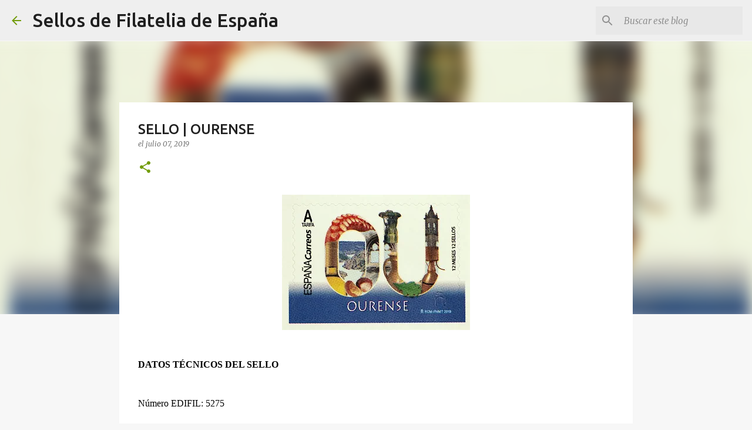

--- FILE ---
content_type: text/html; charset=utf-8
request_url: https://www.google.com/recaptcha/api2/aframe
body_size: 266
content:
<!DOCTYPE HTML><html><head><meta http-equiv="content-type" content="text/html; charset=UTF-8"></head><body><script nonce="o8TL2IGoCewSx4LyXTnlQA">/** Anti-fraud and anti-abuse applications only. See google.com/recaptcha */ try{var clients={'sodar':'https://pagead2.googlesyndication.com/pagead/sodar?'};window.addEventListener("message",function(a){try{if(a.source===window.parent){var b=JSON.parse(a.data);var c=clients[b['id']];if(c){var d=document.createElement('img');d.src=c+b['params']+'&rc='+(localStorage.getItem("rc::a")?sessionStorage.getItem("rc::b"):"");window.document.body.appendChild(d);sessionStorage.setItem("rc::e",parseInt(sessionStorage.getItem("rc::e")||0)+1);localStorage.setItem("rc::h",'1768592256082');}}}catch(b){}});window.parent.postMessage("_grecaptcha_ready", "*");}catch(b){}</script></body></html>